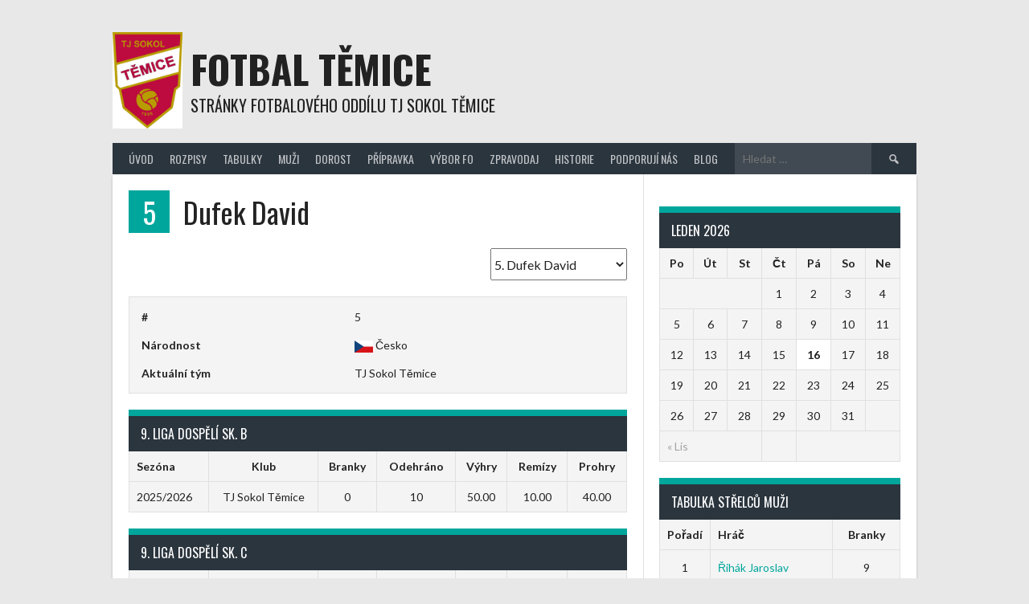

--- FILE ---
content_type: text/html; charset=UTF-8
request_url: https://www.fotbaltemice.cz/player/dufek-david/
body_size: 8624
content:
<!DOCTYPE html>
<html lang="cs">
<head>
<meta charset="UTF-8">
<meta name="viewport" content="width=device-width, initial-scale=1">
<link rel="profile" href="http://gmpg.org/xfn/11">
<link rel="pingback" href="https://www.fotbaltemice.cz/xmlrpc.php">
<title>Dufek David &#8211; Fotbal Těmice</title>
<meta name='robots' content='max-image-preview:large' />
<link rel='dns-prefetch' href='//fonts.googleapis.com' />
<link rel='dns-prefetch' href='//s.w.org' />
<link rel="alternate" type="application/rss+xml" title="Fotbal Těmice &raquo; RSS zdroj" href="https://www.fotbaltemice.cz/feed/" />
<link rel="alternate" type="application/rss+xml" title="Fotbal Těmice &raquo; RSS komentářů" href="https://www.fotbaltemice.cz/comments/feed/" />
<script type="text/javascript">
window._wpemojiSettings = {"baseUrl":"https:\/\/s.w.org\/images\/core\/emoji\/14.0.0\/72x72\/","ext":".png","svgUrl":"https:\/\/s.w.org\/images\/core\/emoji\/14.0.0\/svg\/","svgExt":".svg","source":{"concatemoji":"https:\/\/www.fotbaltemice.cz\/wp-includes\/js\/wp-emoji-release.min.js?ver=6.0.11"}};
/*! This file is auto-generated */
!function(e,a,t){var n,r,o,i=a.createElement("canvas"),p=i.getContext&&i.getContext("2d");function s(e,t){var a=String.fromCharCode,e=(p.clearRect(0,0,i.width,i.height),p.fillText(a.apply(this,e),0,0),i.toDataURL());return p.clearRect(0,0,i.width,i.height),p.fillText(a.apply(this,t),0,0),e===i.toDataURL()}function c(e){var t=a.createElement("script");t.src=e,t.defer=t.type="text/javascript",a.getElementsByTagName("head")[0].appendChild(t)}for(o=Array("flag","emoji"),t.supports={everything:!0,everythingExceptFlag:!0},r=0;r<o.length;r++)t.supports[o[r]]=function(e){if(!p||!p.fillText)return!1;switch(p.textBaseline="top",p.font="600 32px Arial",e){case"flag":return s([127987,65039,8205,9895,65039],[127987,65039,8203,9895,65039])?!1:!s([55356,56826,55356,56819],[55356,56826,8203,55356,56819])&&!s([55356,57332,56128,56423,56128,56418,56128,56421,56128,56430,56128,56423,56128,56447],[55356,57332,8203,56128,56423,8203,56128,56418,8203,56128,56421,8203,56128,56430,8203,56128,56423,8203,56128,56447]);case"emoji":return!s([129777,127995,8205,129778,127999],[129777,127995,8203,129778,127999])}return!1}(o[r]),t.supports.everything=t.supports.everything&&t.supports[o[r]],"flag"!==o[r]&&(t.supports.everythingExceptFlag=t.supports.everythingExceptFlag&&t.supports[o[r]]);t.supports.everythingExceptFlag=t.supports.everythingExceptFlag&&!t.supports.flag,t.DOMReady=!1,t.readyCallback=function(){t.DOMReady=!0},t.supports.everything||(n=function(){t.readyCallback()},a.addEventListener?(a.addEventListener("DOMContentLoaded",n,!1),e.addEventListener("load",n,!1)):(e.attachEvent("onload",n),a.attachEvent("onreadystatechange",function(){"complete"===a.readyState&&t.readyCallback()})),(e=t.source||{}).concatemoji?c(e.concatemoji):e.wpemoji&&e.twemoji&&(c(e.twemoji),c(e.wpemoji)))}(window,document,window._wpemojiSettings);
</script>
<style type="text/css">
img.wp-smiley,
img.emoji {
	display: inline !important;
	border: none !important;
	box-shadow: none !important;
	height: 1em !important;
	width: 1em !important;
	margin: 0 0.07em !important;
	vertical-align: -0.1em !important;
	background: none !important;
	padding: 0 !important;
}
</style>
	<link rel='stylesheet' id='wp-block-library-css'  href='https://www.fotbaltemice.cz/wp-includes/css/dist/block-library/style.min.css?ver=6.0.11' type='text/css' media='all' />
<style id='global-styles-inline-css' type='text/css'>
body{--wp--preset--color--black: #000000;--wp--preset--color--cyan-bluish-gray: #abb8c3;--wp--preset--color--white: #ffffff;--wp--preset--color--pale-pink: #f78da7;--wp--preset--color--vivid-red: #cf2e2e;--wp--preset--color--luminous-vivid-orange: #ff6900;--wp--preset--color--luminous-vivid-amber: #fcb900;--wp--preset--color--light-green-cyan: #7bdcb5;--wp--preset--color--vivid-green-cyan: #00d084;--wp--preset--color--pale-cyan-blue: #8ed1fc;--wp--preset--color--vivid-cyan-blue: #0693e3;--wp--preset--color--vivid-purple: #9b51e0;--wp--preset--gradient--vivid-cyan-blue-to-vivid-purple: linear-gradient(135deg,rgba(6,147,227,1) 0%,rgb(155,81,224) 100%);--wp--preset--gradient--light-green-cyan-to-vivid-green-cyan: linear-gradient(135deg,rgb(122,220,180) 0%,rgb(0,208,130) 100%);--wp--preset--gradient--luminous-vivid-amber-to-luminous-vivid-orange: linear-gradient(135deg,rgba(252,185,0,1) 0%,rgba(255,105,0,1) 100%);--wp--preset--gradient--luminous-vivid-orange-to-vivid-red: linear-gradient(135deg,rgba(255,105,0,1) 0%,rgb(207,46,46) 100%);--wp--preset--gradient--very-light-gray-to-cyan-bluish-gray: linear-gradient(135deg,rgb(238,238,238) 0%,rgb(169,184,195) 100%);--wp--preset--gradient--cool-to-warm-spectrum: linear-gradient(135deg,rgb(74,234,220) 0%,rgb(151,120,209) 20%,rgb(207,42,186) 40%,rgb(238,44,130) 60%,rgb(251,105,98) 80%,rgb(254,248,76) 100%);--wp--preset--gradient--blush-light-purple: linear-gradient(135deg,rgb(255,206,236) 0%,rgb(152,150,240) 100%);--wp--preset--gradient--blush-bordeaux: linear-gradient(135deg,rgb(254,205,165) 0%,rgb(254,45,45) 50%,rgb(107,0,62) 100%);--wp--preset--gradient--luminous-dusk: linear-gradient(135deg,rgb(255,203,112) 0%,rgb(199,81,192) 50%,rgb(65,88,208) 100%);--wp--preset--gradient--pale-ocean: linear-gradient(135deg,rgb(255,245,203) 0%,rgb(182,227,212) 50%,rgb(51,167,181) 100%);--wp--preset--gradient--electric-grass: linear-gradient(135deg,rgb(202,248,128) 0%,rgb(113,206,126) 100%);--wp--preset--gradient--midnight: linear-gradient(135deg,rgb(2,3,129) 0%,rgb(40,116,252) 100%);--wp--preset--duotone--dark-grayscale: url('#wp-duotone-dark-grayscale');--wp--preset--duotone--grayscale: url('#wp-duotone-grayscale');--wp--preset--duotone--purple-yellow: url('#wp-duotone-purple-yellow');--wp--preset--duotone--blue-red: url('#wp-duotone-blue-red');--wp--preset--duotone--midnight: url('#wp-duotone-midnight');--wp--preset--duotone--magenta-yellow: url('#wp-duotone-magenta-yellow');--wp--preset--duotone--purple-green: url('#wp-duotone-purple-green');--wp--preset--duotone--blue-orange: url('#wp-duotone-blue-orange');--wp--preset--font-size--small: 13px;--wp--preset--font-size--medium: 20px;--wp--preset--font-size--large: 36px;--wp--preset--font-size--x-large: 42px;}.has-black-color{color: var(--wp--preset--color--black) !important;}.has-cyan-bluish-gray-color{color: var(--wp--preset--color--cyan-bluish-gray) !important;}.has-white-color{color: var(--wp--preset--color--white) !important;}.has-pale-pink-color{color: var(--wp--preset--color--pale-pink) !important;}.has-vivid-red-color{color: var(--wp--preset--color--vivid-red) !important;}.has-luminous-vivid-orange-color{color: var(--wp--preset--color--luminous-vivid-orange) !important;}.has-luminous-vivid-amber-color{color: var(--wp--preset--color--luminous-vivid-amber) !important;}.has-light-green-cyan-color{color: var(--wp--preset--color--light-green-cyan) !important;}.has-vivid-green-cyan-color{color: var(--wp--preset--color--vivid-green-cyan) !important;}.has-pale-cyan-blue-color{color: var(--wp--preset--color--pale-cyan-blue) !important;}.has-vivid-cyan-blue-color{color: var(--wp--preset--color--vivid-cyan-blue) !important;}.has-vivid-purple-color{color: var(--wp--preset--color--vivid-purple) !important;}.has-black-background-color{background-color: var(--wp--preset--color--black) !important;}.has-cyan-bluish-gray-background-color{background-color: var(--wp--preset--color--cyan-bluish-gray) !important;}.has-white-background-color{background-color: var(--wp--preset--color--white) !important;}.has-pale-pink-background-color{background-color: var(--wp--preset--color--pale-pink) !important;}.has-vivid-red-background-color{background-color: var(--wp--preset--color--vivid-red) !important;}.has-luminous-vivid-orange-background-color{background-color: var(--wp--preset--color--luminous-vivid-orange) !important;}.has-luminous-vivid-amber-background-color{background-color: var(--wp--preset--color--luminous-vivid-amber) !important;}.has-light-green-cyan-background-color{background-color: var(--wp--preset--color--light-green-cyan) !important;}.has-vivid-green-cyan-background-color{background-color: var(--wp--preset--color--vivid-green-cyan) !important;}.has-pale-cyan-blue-background-color{background-color: var(--wp--preset--color--pale-cyan-blue) !important;}.has-vivid-cyan-blue-background-color{background-color: var(--wp--preset--color--vivid-cyan-blue) !important;}.has-vivid-purple-background-color{background-color: var(--wp--preset--color--vivid-purple) !important;}.has-black-border-color{border-color: var(--wp--preset--color--black) !important;}.has-cyan-bluish-gray-border-color{border-color: var(--wp--preset--color--cyan-bluish-gray) !important;}.has-white-border-color{border-color: var(--wp--preset--color--white) !important;}.has-pale-pink-border-color{border-color: var(--wp--preset--color--pale-pink) !important;}.has-vivid-red-border-color{border-color: var(--wp--preset--color--vivid-red) !important;}.has-luminous-vivid-orange-border-color{border-color: var(--wp--preset--color--luminous-vivid-orange) !important;}.has-luminous-vivid-amber-border-color{border-color: var(--wp--preset--color--luminous-vivid-amber) !important;}.has-light-green-cyan-border-color{border-color: var(--wp--preset--color--light-green-cyan) !important;}.has-vivid-green-cyan-border-color{border-color: var(--wp--preset--color--vivid-green-cyan) !important;}.has-pale-cyan-blue-border-color{border-color: var(--wp--preset--color--pale-cyan-blue) !important;}.has-vivid-cyan-blue-border-color{border-color: var(--wp--preset--color--vivid-cyan-blue) !important;}.has-vivid-purple-border-color{border-color: var(--wp--preset--color--vivid-purple) !important;}.has-vivid-cyan-blue-to-vivid-purple-gradient-background{background: var(--wp--preset--gradient--vivid-cyan-blue-to-vivid-purple) !important;}.has-light-green-cyan-to-vivid-green-cyan-gradient-background{background: var(--wp--preset--gradient--light-green-cyan-to-vivid-green-cyan) !important;}.has-luminous-vivid-amber-to-luminous-vivid-orange-gradient-background{background: var(--wp--preset--gradient--luminous-vivid-amber-to-luminous-vivid-orange) !important;}.has-luminous-vivid-orange-to-vivid-red-gradient-background{background: var(--wp--preset--gradient--luminous-vivid-orange-to-vivid-red) !important;}.has-very-light-gray-to-cyan-bluish-gray-gradient-background{background: var(--wp--preset--gradient--very-light-gray-to-cyan-bluish-gray) !important;}.has-cool-to-warm-spectrum-gradient-background{background: var(--wp--preset--gradient--cool-to-warm-spectrum) !important;}.has-blush-light-purple-gradient-background{background: var(--wp--preset--gradient--blush-light-purple) !important;}.has-blush-bordeaux-gradient-background{background: var(--wp--preset--gradient--blush-bordeaux) !important;}.has-luminous-dusk-gradient-background{background: var(--wp--preset--gradient--luminous-dusk) !important;}.has-pale-ocean-gradient-background{background: var(--wp--preset--gradient--pale-ocean) !important;}.has-electric-grass-gradient-background{background: var(--wp--preset--gradient--electric-grass) !important;}.has-midnight-gradient-background{background: var(--wp--preset--gradient--midnight) !important;}.has-small-font-size{font-size: var(--wp--preset--font-size--small) !important;}.has-medium-font-size{font-size: var(--wp--preset--font-size--medium) !important;}.has-large-font-size{font-size: var(--wp--preset--font-size--large) !important;}.has-x-large-font-size{font-size: var(--wp--preset--font-size--x-large) !important;}
</style>
<link rel='stylesheet' id='dashicons-css'  href='https://www.fotbaltemice.cz/wp-includes/css/dashicons.min.css?ver=6.0.11' type='text/css' media='all' />
<link rel='stylesheet' id='sportspress-general-css'  href='//www.fotbaltemice.cz/wp-content/plugins/sportspress/assets/css/sportspress.css?ver=2.7.26' type='text/css' media='all' />
<link rel='stylesheet' id='sportspress-icons-css'  href='//www.fotbaltemice.cz/wp-content/plugins/sportspress/assets/css/icons.css?ver=2.7.26' type='text/css' media='all' />
<link rel='stylesheet' id='rookie-lato-css'  href='//fonts.googleapis.com/css?family=Lato%3A400%2C700%2C400italic%2C700italic&#038;subset=latin-ext&#038;ver=6.0.11' type='text/css' media='all' />
<link rel='stylesheet' id='rookie-oswald-css'  href='//fonts.googleapis.com/css?family=Oswald%3A400%2C700&#038;subset=latin-ext&#038;ver=6.0.11' type='text/css' media='all' />
<link rel='stylesheet' id='rookie-framework-style-css'  href='https://www.fotbaltemice.cz/wp-content/themes/rookie/framework.css?ver=6.0.11' type='text/css' media='all' />
<link rel='stylesheet' id='rookie-style-css'  href='https://www.fotbaltemice.cz/wp-content/themes/rookie/style.css?ver=6.0.11' type='text/css' media='all' />
<style type="text/css"></style>	<style type="text/css"> /* Rookie Custom Layout */
	@media screen and (min-width: 1025px) {
		.site-header, .site-content, .site-footer, .site-info {
			width: 1000px; }
	}
	</style>
	<script type='text/javascript' src='https://www.fotbaltemice.cz/wp-includes/js/jquery/jquery.min.js?ver=3.6.0' id='jquery-core-js'></script>
<script type='text/javascript' src='https://www.fotbaltemice.cz/wp-includes/js/jquery/jquery-migrate.min.js?ver=3.3.2' id='jquery-migrate-js'></script>
<link rel="https://api.w.org/" href="https://www.fotbaltemice.cz/wp-json/" /><link rel="alternate" type="application/json" href="https://www.fotbaltemice.cz/wp-json/wp/v2/players/890" /><link rel="EditURI" type="application/rsd+xml" title="RSD" href="https://www.fotbaltemice.cz/xmlrpc.php?rsd" />
<link rel="wlwmanifest" type="application/wlwmanifest+xml" href="https://www.fotbaltemice.cz/wp-includes/wlwmanifest.xml" /> 
<meta name="generator" content="WordPress 6.0.11" />
<meta name="generator" content="SportsPress 2.7.26" />
<link rel="canonical" href="https://www.fotbaltemice.cz/player/dufek-david/" />
<link rel='shortlink' href='https://www.fotbaltemice.cz/?p=890' />
<link rel="alternate" type="application/json+oembed" href="https://www.fotbaltemice.cz/wp-json/oembed/1.0/embed?url=https%3A%2F%2Fwww.fotbaltemice.cz%2Fplayer%2Fdufek-david%2F" />
<link rel="alternate" type="text/xml+oembed" href="https://www.fotbaltemice.cz/wp-json/oembed/1.0/embed?url=https%3A%2F%2Fwww.fotbaltemice.cz%2Fplayer%2Fdufek-david%2F&#038;format=xml" />
<link rel="icon" href="https://www.fotbaltemice.cz/wp-content/uploads/2018/03/cropped-logo-32x32.png" sizes="32x32" />
<link rel="icon" href="https://www.fotbaltemice.cz/wp-content/uploads/2018/03/cropped-logo-192x192.png" sizes="192x192" />
<link rel="apple-touch-icon" href="https://www.fotbaltemice.cz/wp-content/uploads/2018/03/cropped-logo-180x180.png" />
<meta name="msapplication-TileImage" content="https://www.fotbaltemice.cz/wp-content/uploads/2018/03/cropped-logo-270x270.png" />
</head>

<body class="sp_player-template-default single single-sp_player postid-890 sportspress sportspress-page sp-show-image">
<svg xmlns="http://www.w3.org/2000/svg" viewBox="0 0 0 0" width="0" height="0" focusable="false" role="none" style="visibility: hidden; position: absolute; left: -9999px; overflow: hidden;" ><defs><filter id="wp-duotone-dark-grayscale"><feColorMatrix color-interpolation-filters="sRGB" type="matrix" values=" .299 .587 .114 0 0 .299 .587 .114 0 0 .299 .587 .114 0 0 .299 .587 .114 0 0 " /><feComponentTransfer color-interpolation-filters="sRGB" ><feFuncR type="table" tableValues="0 0.49803921568627" /><feFuncG type="table" tableValues="0 0.49803921568627" /><feFuncB type="table" tableValues="0 0.49803921568627" /><feFuncA type="table" tableValues="1 1" /></feComponentTransfer><feComposite in2="SourceGraphic" operator="in" /></filter></defs></svg><svg xmlns="http://www.w3.org/2000/svg" viewBox="0 0 0 0" width="0" height="0" focusable="false" role="none" style="visibility: hidden; position: absolute; left: -9999px; overflow: hidden;" ><defs><filter id="wp-duotone-grayscale"><feColorMatrix color-interpolation-filters="sRGB" type="matrix" values=" .299 .587 .114 0 0 .299 .587 .114 0 0 .299 .587 .114 0 0 .299 .587 .114 0 0 " /><feComponentTransfer color-interpolation-filters="sRGB" ><feFuncR type="table" tableValues="0 1" /><feFuncG type="table" tableValues="0 1" /><feFuncB type="table" tableValues="0 1" /><feFuncA type="table" tableValues="1 1" /></feComponentTransfer><feComposite in2="SourceGraphic" operator="in" /></filter></defs></svg><svg xmlns="http://www.w3.org/2000/svg" viewBox="0 0 0 0" width="0" height="0" focusable="false" role="none" style="visibility: hidden; position: absolute; left: -9999px; overflow: hidden;" ><defs><filter id="wp-duotone-purple-yellow"><feColorMatrix color-interpolation-filters="sRGB" type="matrix" values=" .299 .587 .114 0 0 .299 .587 .114 0 0 .299 .587 .114 0 0 .299 .587 .114 0 0 " /><feComponentTransfer color-interpolation-filters="sRGB" ><feFuncR type="table" tableValues="0.54901960784314 0.98823529411765" /><feFuncG type="table" tableValues="0 1" /><feFuncB type="table" tableValues="0.71764705882353 0.25490196078431" /><feFuncA type="table" tableValues="1 1" /></feComponentTransfer><feComposite in2="SourceGraphic" operator="in" /></filter></defs></svg><svg xmlns="http://www.w3.org/2000/svg" viewBox="0 0 0 0" width="0" height="0" focusable="false" role="none" style="visibility: hidden; position: absolute; left: -9999px; overflow: hidden;" ><defs><filter id="wp-duotone-blue-red"><feColorMatrix color-interpolation-filters="sRGB" type="matrix" values=" .299 .587 .114 0 0 .299 .587 .114 0 0 .299 .587 .114 0 0 .299 .587 .114 0 0 " /><feComponentTransfer color-interpolation-filters="sRGB" ><feFuncR type="table" tableValues="0 1" /><feFuncG type="table" tableValues="0 0.27843137254902" /><feFuncB type="table" tableValues="0.5921568627451 0.27843137254902" /><feFuncA type="table" tableValues="1 1" /></feComponentTransfer><feComposite in2="SourceGraphic" operator="in" /></filter></defs></svg><svg xmlns="http://www.w3.org/2000/svg" viewBox="0 0 0 0" width="0" height="0" focusable="false" role="none" style="visibility: hidden; position: absolute; left: -9999px; overflow: hidden;" ><defs><filter id="wp-duotone-midnight"><feColorMatrix color-interpolation-filters="sRGB" type="matrix" values=" .299 .587 .114 0 0 .299 .587 .114 0 0 .299 .587 .114 0 0 .299 .587 .114 0 0 " /><feComponentTransfer color-interpolation-filters="sRGB" ><feFuncR type="table" tableValues="0 0" /><feFuncG type="table" tableValues="0 0.64705882352941" /><feFuncB type="table" tableValues="0 1" /><feFuncA type="table" tableValues="1 1" /></feComponentTransfer><feComposite in2="SourceGraphic" operator="in" /></filter></defs></svg><svg xmlns="http://www.w3.org/2000/svg" viewBox="0 0 0 0" width="0" height="0" focusable="false" role="none" style="visibility: hidden; position: absolute; left: -9999px; overflow: hidden;" ><defs><filter id="wp-duotone-magenta-yellow"><feColorMatrix color-interpolation-filters="sRGB" type="matrix" values=" .299 .587 .114 0 0 .299 .587 .114 0 0 .299 .587 .114 0 0 .299 .587 .114 0 0 " /><feComponentTransfer color-interpolation-filters="sRGB" ><feFuncR type="table" tableValues="0.78039215686275 1" /><feFuncG type="table" tableValues="0 0.94901960784314" /><feFuncB type="table" tableValues="0.35294117647059 0.47058823529412" /><feFuncA type="table" tableValues="1 1" /></feComponentTransfer><feComposite in2="SourceGraphic" operator="in" /></filter></defs></svg><svg xmlns="http://www.w3.org/2000/svg" viewBox="0 0 0 0" width="0" height="0" focusable="false" role="none" style="visibility: hidden; position: absolute; left: -9999px; overflow: hidden;" ><defs><filter id="wp-duotone-purple-green"><feColorMatrix color-interpolation-filters="sRGB" type="matrix" values=" .299 .587 .114 0 0 .299 .587 .114 0 0 .299 .587 .114 0 0 .299 .587 .114 0 0 " /><feComponentTransfer color-interpolation-filters="sRGB" ><feFuncR type="table" tableValues="0.65098039215686 0.40392156862745" /><feFuncG type="table" tableValues="0 1" /><feFuncB type="table" tableValues="0.44705882352941 0.4" /><feFuncA type="table" tableValues="1 1" /></feComponentTransfer><feComposite in2="SourceGraphic" operator="in" /></filter></defs></svg><svg xmlns="http://www.w3.org/2000/svg" viewBox="0 0 0 0" width="0" height="0" focusable="false" role="none" style="visibility: hidden; position: absolute; left: -9999px; overflow: hidden;" ><defs><filter id="wp-duotone-blue-orange"><feColorMatrix color-interpolation-filters="sRGB" type="matrix" values=" .299 .587 .114 0 0 .299 .587 .114 0 0 .299 .587 .114 0 0 .299 .587 .114 0 0 " /><feComponentTransfer color-interpolation-filters="sRGB" ><feFuncR type="table" tableValues="0.098039215686275 1" /><feFuncG type="table" tableValues="0 0.66274509803922" /><feFuncB type="table" tableValues="0.84705882352941 0.41960784313725" /><feFuncA type="table" tableValues="1 1" /></feComponentTransfer><feComposite in2="SourceGraphic" operator="in" /></filter></defs></svg><div class="sp-header"></div>
<div id="page" class="hfeed site">
  <a class="skip-link screen-reader-text" href="#content">Skip to content</a>

  <header id="masthead" class="site-header" role="banner">
    <div class="header-wrapper">
      		<div class="header-area header-area-has-logo header-area-has-search">
					<div class="header-inner">
				<div class="site-branding">
		<div class="site-identity">
						<a class="site-logo" href="https://www.fotbaltemice.cz/" rel="home"><img src="https://www.fotbaltemice.cz/wp-content/uploads/2018/04/znak-fotbal-Temice.png" alt="Fotbal Těmice"></a>
									<hgroup class="site-hgroup" style="color: #222222">
				<h1 class="site-title"><a href="https://www.fotbaltemice.cz/" rel="home">Fotbal Těmice</a></h1>
				<h2 class="site-description">stránky fotbalového oddílu TJ Sokol Těmice</h2>
			</hgroup>
					</div>
	</div><!-- .site-branding -->
		<div class="site-menu">
		<nav id="site-navigation" class="main-navigation" role="navigation">
			<button class="menu-toggle" aria-controls="menu" aria-expanded="false"><span class="dashicons dashicons-menu"></span></button>
			<div class="menu-primary-menu-container"><ul id="menu-primary-menu" class="menu"><li id="menu-item-57" class="menu-item menu-item-type-post_type menu-item-object-page menu-item-home menu-item-57"><a href="https://www.fotbaltemice.cz/">Úvod</a></li>
<li id="menu-item-58" class="menu-item menu-item-type-post_type menu-item-object-page menu-item-58"><a href="https://www.fotbaltemice.cz/fixtures-results/">Rozpisy</a></li>
<li id="menu-item-59" class="menu-item menu-item-type-post_type menu-item-object-page menu-item-59"><a href="https://www.fotbaltemice.cz/league-table/">Tabulky</a></li>
<li id="menu-item-60" class="menu-item menu-item-type-post_type menu-item-object-page menu-item-60"><a href="https://www.fotbaltemice.cz/roster/">Muži</a></li>
<li id="menu-item-1072" class="menu-item menu-item-type-post_type menu-item-object-page menu-item-1072"><a href="https://www.fotbaltemice.cz/dorost/">Dorost</a></li>
<li id="menu-item-215" class="menu-item menu-item-type-post_type menu-item-object-page menu-item-215"><a href="https://www.fotbaltemice.cz/zaci/">Přípravka</a></li>
<li id="menu-item-564" class="menu-item menu-item-type-post_type menu-item-object-page menu-item-564"><a href="https://www.fotbaltemice.cz/vybor-fo/">Výbor FO</a></li>
<li id="menu-item-320" class="menu-item menu-item-type-post_type menu-item-object-page menu-item-320"><a href="https://www.fotbaltemice.cz/zpravodaj/">Zpravodaj</a></li>
<li id="menu-item-633" class="menu-item menu-item-type-post_type menu-item-object-page menu-item-633"><a href="https://www.fotbaltemice.cz/historie/">Historie</a></li>
<li id="menu-item-321" class="menu-item menu-item-type-post_type menu-item-object-page menu-item-321"><a href="https://www.fotbaltemice.cz/sponzori/">Podporují nás</a></li>
<li id="menu-item-622" class="menu-item menu-item-type-post_type menu-item-object-page menu-item-622"><a href="https://www.fotbaltemice.cz/blog/">Blog</a></li>
</ul></div>			<form role="search" method="get" class="search-form" action="https://www.fotbaltemice.cz/">
				<label>
					<span class="screen-reader-text">Vyhledávání</span>
					<input type="search" class="search-field" placeholder="Hledat &hellip;" value="" name="s" />
				</label>
				<input type="submit" class="search-submit" value="&#61817;" title="Hledat" />
			</form>		</nav><!-- #site-navigation -->
	</div><!-- .site-menu -->
			</div><!-- .header-inner -->
			</div><!-- .header-area -->
	    </div><!-- .header-wrapper -->
  </header><!-- #masthead -->

  <div id="content" class="site-content">
    <div class="content-wrapper">
      
	<div id="primary" class="content-area content-area-right-sidebar">
		<main id="main" class="site-main" role="main">

			
			
				
<article id="post-890" class="post-890 sp_player type-sp_player status-publish hentry sp_league-9-liga-dospeli-b sp_league-9-liga-dospeli-c sp_league-iii-c-trida-muzi sp_season-13 sp_season-14 sp_season-17 sp_season-18 sp_season-21 sp_season-23">
	<header class="entry-header">		
		<h1 class="entry-title"><strong class="sp-player-number">5</strong> Dufek David</h1>	</header><!-- .entry-header -->

	<div class="entry-content">
		<div class="sp-section-content sp-section-content-selector">	<div class="sp-template sp-template-player-selector sp-template-profile-selector">
		<select class="sp-profile-selector sp-player-selector sp-selector-redirect">
			<option value="https://www.fotbaltemice.cz/player/kriston-pavel/">Kristoň Pavel</option><option value="https://www.fotbaltemice.cz/player/slechta-marek/">2. Šlechta Marek</option><option value="https://www.fotbaltemice.cz/player/maler-ondrej/">2. Maléř Ondřej</option><option value="https://www.fotbaltemice.cz/player/vecera-dominik/">2. Večeřa Dominik</option><option value="https://www.fotbaltemice.cz/player/smejsa-radim/">2. Smějsa Radim</option><option value="https://www.fotbaltemice.cz/player/tomek-jiri/">2. Tomek Jiří</option><option value="https://www.fotbaltemice.cz/player/fiser-jan/">3. Fišer Jan</option><option value="https://www.fotbaltemice.cz/player/vickollar-rasim/">3. Vickollar Rasim</option><option value="https://www.fotbaltemice.cz/player/kyjovsky-matej/">4. Kyjovský Matěj</option><option value="https://www.fotbaltemice.cz/player/uhlir-pavel/">4. Uhlíř Pavel</option><option value="https://www.fotbaltemice.cz/player/brezina-drahos/">4. Březina Drahomír</option><option value="https://www.fotbaltemice.cz/player/dufek-david/" selected='selected'>5. Dufek David</option><option value="https://www.fotbaltemice.cz/player/drobisz-petr/">5. Drobisz Petr</option><option value="https://www.fotbaltemice.cz/player/ales-soucek/">6. Souček Aleš</option><option value="https://www.fotbaltemice.cz/player/kosek-richard/">6. Kosek Richard</option><option value="https://www.fotbaltemice.cz/player/sevcik-dominik/">6. Ševčík Dominik</option><option value="https://www.fotbaltemice.cz/player/hrib-filip/">6. Hřib Filip</option><option value="https://www.fotbaltemice.cz/player/dobesek-ondrej/">7. Dobešek Ondřej</option><option value="https://www.fotbaltemice.cz/player/sik-jiri/">7. Šik Jiří</option><option value="https://www.fotbaltemice.cz/player/rihak-jaroslav/">7. Řihák Jaroslav</option><option value="https://www.fotbaltemice.cz/player/kalvach-michal/">7. Kalvach Michal</option><option value="https://www.fotbaltemice.cz/player/vecera-libor/">8. Večeřa Libor</option><option value="https://www.fotbaltemice.cz/player/vanda-jaroslav/">8. Vanda Jaroslav</option><option value="https://www.fotbaltemice.cz/player/uhlir-patrik/">8. Uhlíř Patrik</option><option value="https://www.fotbaltemice.cz/player/zeman-vaclav/">9. Zeman Václav</option><option value="https://www.fotbaltemice.cz/player/grabec-vojtech/">9. Grabec Vojtěch</option><option value="https://www.fotbaltemice.cz/player/matousek-dominik/">9. Matoušek Dominik</option><option value="https://www.fotbaltemice.cz/player/simek-miroslav/">10. Šimek Miroslav</option><option value="https://www.fotbaltemice.cz/player/andrysek-roman/">10. Andrýsek Roman</option><option value="https://www.fotbaltemice.cz/player/smyd-dominik/">10. Šmýd Dominik</option><option value="https://www.fotbaltemice.cz/player/petr-dovrtel/">10. Dovrtěl Petr</option><option value="https://www.fotbaltemice.cz/player/david-soucek/">11. Souček David</option><option value="https://www.fotbaltemice.cz/player/ondrej-melicher/">12. Melicher Ondrej</option><option value="https://www.fotbaltemice.cz/player/kanovsky-jakub/">13. Kaňovský Jakub</option><option value="https://www.fotbaltemice.cz/player/stoklasek-david/">13. Stoklásek David</option><option value="https://www.fotbaltemice.cz/player/machan-dusan/">14. Macháň Dušan</option><option value="https://www.fotbaltemice.cz/player/martoni-david/">14. Martoni David</option><option value="https://www.fotbaltemice.cz/player/hanak-roman/">14. Hanák Roman</option><option value="https://www.fotbaltemice.cz/player/janas-robert/">15. Janás Robert</option><option value="https://www.fotbaltemice.cz/player/zurek-adam/">15. Žůrek Adam</option><option value="https://www.fotbaltemice.cz/player/ficek-petr/">16. Ficek Petr</option><option value="https://www.fotbaltemice.cz/player/jurik-jakub/">17. Juřík Jakub</option><option value="https://www.fotbaltemice.cz/player/kundrt-petr/">18. Kundrt Petr</option><option value="https://www.fotbaltemice.cz/player/tok-martin/">18. Ťok Martin</option><option value="https://www.fotbaltemice.cz/player/vitek-libor/">19. Vítek Libor</option><option value="https://www.fotbaltemice.cz/player/pavlica-tomas/">20. Pavlica Tomáš</option><option value="https://www.fotbaltemice.cz/player/petr-rachvala/">38. Rachvala Petr</option>		</select>
	</div>
	</div><div class="sp-section-content sp-section-content-photo"></div><div class="sp-section-content sp-section-content-details"><div class="sp-template sp-template-player-details sp-template-details"><div class="sp-list-wrapper"><dl class="sp-player-details"><dt>#</dt><dd>5</dd><dt>Národnost</dt><dd><img src="https://www.fotbaltemice.cz/wp-content/plugins/sportspress/assets/images/flags/cze.png" alt="cze">Česko</dd><dt>Aktuální tým</dt><dd>TJ Sokol Těmice</dd></dl></div></div></div><div class="sp-section-content sp-section-content-excerpt"></div><div class="sp-section-content sp-section-content-content"></div><div class="sp-section-content sp-section-content-statistics"><div class="sp-template sp-template-player-statistics">
	<h4 class="sp-table-caption">9. liga dospělí sk. B</h4><div class="sp-table-wrapper"><table class="sp-player-statistics sp-data-table sp-scrollable-table"><thead><tr><th class="data-name">Sezóna</th><th class="data-team">Klub</th><th class="data-goals">Branky</th><th class="data-appearances">Odehráno</th><th class="data-winratio">Výhry</th><th class="data-drawratio">Remízy</th><th class="data-lossratio">Prohry</th></tr></thead><tbody><tr class="odd"><td class="data-name">2025/2026</td><td class="data-team">TJ Sokol Těmice</td><td class="data-goals">0</td><td class="data-appearances">10</td><td class="data-winratio">50.00</td><td class="data-drawratio">10.00</td><td class="data-lossratio">40.00</td></tr></tbody></table></div></div>
<div class="sp-template sp-template-player-statistics">
	<h4 class="sp-table-caption">9. liga dospělí sk. C</h4><div class="sp-table-wrapper"><table class="sp-player-statistics sp-data-table sp-scrollable-table"><thead><tr><th class="data-name">Sezóna</th><th class="data-team">Klub</th><th class="data-goals">Branky</th><th class="data-appearances">Odehráno</th><th class="data-winratio">Výhry</th><th class="data-drawratio">Remízy</th><th class="data-lossratio">Prohry</th></tr></thead><tbody><tr class="odd"><td class="data-name">2024/2025</td><td class="data-team">TJ Sokol Těmice</td><td class="data-goals">2</td><td class="data-appearances">3</td><td class="data-winratio">66.67</td><td class="data-drawratio">0.00</td><td class="data-lossratio">33.33</td></tr></tbody></table></div></div>
<div class="sp-template sp-template-player-statistics">
	<h4 class="sp-table-caption">III.C třída muži</h4><div class="sp-table-wrapper"><table class="sp-player-statistics sp-data-table sp-scrollable-table"><thead><tr><th class="data-name">Sezóna</th><th class="data-team">Klub</th><th class="data-goals">Branky</th><th class="data-appearances">Odehráno</th><th class="data-winratio">Výhry</th><th class="data-drawratio">Remízy</th><th class="data-lossratio">Prohry</th></tr></thead><tbody><tr class="odd"><td class="data-name">2020/2021</td><td class="data-team">TJ Sokol Těmice</td><td class="data-goals">1</td><td class="data-appearances">8</td><td class="data-winratio">62.50</td><td class="data-drawratio">12.50</td><td class="data-lossratio">25.00</td></tr><tr class="even"><td class="data-name">2021/2022</td><td class="data-team">TJ Sokol Těmice</td><td class="data-goals">1</td><td class="data-appearances">18</td><td class="data-winratio">50.00</td><td class="data-drawratio">11.11</td><td class="data-lossratio">38.89</td></tr><tr class="odd"><td class="data-name">2023/2024</td><td class="data-team">TJ Sokol Těmice</td><td class="data-goals">0</td><td class="data-appearances">20</td><td class="data-winratio">30.00</td><td class="data-drawratio">30.00</td><td class="data-lossratio">40.00</td></tr><tr class="even"><td class="data-name">2022/2023</td><td class="data-team">TJ Sokol Těmice</td><td class="data-goals">0</td><td class="data-appearances">20</td><td class="data-winratio">35.00</td><td class="data-drawratio">15.00</td><td class="data-lossratio">50.00</td></tr></tbody></table></div></div>
</div><div class="sp-tab-group"></div>			</div><!-- .entry-content -->
</article><!-- #post-## -->

				
			
		</main><!-- #main -->
	</div><!-- #primary -->

<div id="secondary" class="widget-area widget-area-right" role="complementary">
    <div class="sp-widget-align-none"><aside id="sportspress-countdown-2" class="widget widget_sportspress widget_countdown widget_sp_countdown"></aside></div><div class="sp-widget-align-none"><aside id="sportspress-event-calendar-2" class="widget widget_sportspress widget_calendar widget_sp_event_calendar"><div class="sp-template sp-template-event-calendar">
	
<div class="sp-calendar-wrapper">
<table id="wp-calendar" class="sp-calendar sp-event-calendar sp-data-table">
<caption class="sp-table-caption">Leden 2026</caption>
<thead>
<tr>
		<th scope="col" title="Pondělí">Po</th>
		<th scope="col" title="Úterý">Út</th>
		<th scope="col" title="Středa">St</th>
		<th scope="col" title="Čtvrtek">Čt</th>
		<th scope="col" title="Pátek">Pá</th>
		<th scope="col" title="Sobota">So</th>
		<th scope="col" title="Neděle">Ne</th>
</tr>
</thead>

<tfoot>
<tr>
		<td colspan="3" id="prev" class="sp-previous-month"><a data-tooltip data-options="disable_for_touch:true" class="has-tooltip tip-right" href="/player/dufek-david/?sp_year=2025&amp;sp_month=11" title="Listopad 2025">&laquo; Lis</a></td>
		<td class="pad">&nbsp;</td>
		<td colspan="3" id="next" class="pad">&nbsp;</td>
</tr>
</tfoot>

<tbody>
<tr>
		<td colspan="3" class="pad">&nbsp;</td><td>1</td><td>2</td><td>3</td><td>4</td>
	</tr>
	<tr>
		<td>5</td><td>6</td><td>7</td><td>8</td><td>9</td><td>10</td><td>11</td>
	</tr>
	<tr>
		<td>12</td><td>13</td><td>14</td><td>15</td><td id="today" class="sp-highlight">16</td><td>17</td><td>18</td>
	</tr>
	<tr>
		<td>19</td><td>20</td><td>21</td><td>22</td><td>23</td><td>24</td><td>25</td>
	</tr>
	<tr>
		<td>26</td><td>27</td><td>28</td><td>29</td><td>30</td><td>31</td>
		<td class="pad" colspan="1">&nbsp;</td>
	</tr>
	</tbody>
	</table>
	</div></div>
</aside></div><div class="sp-widget-align-none"><aside id="sportspress-player-list-2" class="widget widget_sportspress widget_player_list widget_sp_player_list"><h4 class="sp-table-caption">Tabulka střelců muži</h4><div class="sp-template sp-template-player-list"><div class="sp-table-wrapper"><table class="sp-player-list sp-data-table sp-sortable-table sp-scrollable-table sp-paginated-table" data-sp-rows="30"><thead><tr><th class="data-rank">Pořadí</th><th class="data-name">Hráč</th><th class="data-goals">Branky</th></tr></thead><tbody><tr class="odd"><td class="data-rank" data-label="#">1</td><td class="data-name" data-label="Hráč"><a href="https://www.fotbaltemice.cz/player/rihak-jaroslav/">Řihák Jaroslav</a></td><td class="data-goals" data-label="Branky">9</td></tr><tr class="even"><td class="data-rank" data-label="#">2</td><td class="data-name" data-label="Hráč"><a href="https://www.fotbaltemice.cz/player/petr-dovrtel/">Dovrtěl Petr</a></td><td class="data-goals" data-label="Branky">3</td></tr><tr class="odd"><td class="data-rank" data-label="#">3</td><td class="data-name" data-label="Hráč"><a href="https://www.fotbaltemice.cz/player/pavlica-tomas/">Pavlica Tomáš</a></td><td class="data-goals" data-label="Branky">3</td></tr><tr class="even"><td class="data-rank" data-label="#">4</td><td class="data-name" data-label="Hráč"><a href="https://www.fotbaltemice.cz/player/sevcik-dominik/">Ševčík Dominik</a></td><td class="data-goals" data-label="Branky">2</td></tr><tr class="odd"><td class="data-rank" data-label="#">5</td><td class="data-name" data-label="Hráč"><a href="https://www.fotbaltemice.cz/player/david-soucek/">Souček David</a></td><td class="data-goals" data-label="Branky">2</td></tr><tr class="even"><td class="data-rank" data-label="#">6</td><td class="data-name" data-label="Hráč"><a href="https://www.fotbaltemice.cz/player/vecera-dominik/">Večeřa Dominik</a></td><td class="data-goals" data-label="Branky">1</td></tr><tr class="odd"><td class="data-rank" data-label="#">7</td><td class="data-name" data-label="Hráč"><a href="https://www.fotbaltemice.cz/player/uhlir-patrik/">Uhlíř Patrik</a></td><td class="data-goals" data-label="Branky">1</td></tr><tr class="even"><td class="data-rank" data-label="#">8</td><td class="data-name" data-label="Hráč"><a href="https://www.fotbaltemice.cz/player/grabec-vojtech/">Grabec Vojtěch</a></td><td class="data-goals" data-label="Branky">1</td></tr><tr class="odd"><td class="data-rank" data-label="#">9</td><td class="data-name" data-label="Hráč"><a href="https://www.fotbaltemice.cz/player/kanovsky-jakub/">Kaňovský Jakub</a></td><td class="data-goals" data-label="Branky">1</td></tr><tr class="even"><td class="data-rank" data-label="#">10</td><td class="data-name" data-label="Hráč"><a href="https://www.fotbaltemice.cz/player/tok-martin/">Ťok Martin</a></td><td class="data-goals" data-label="Branky">1</td></tr></tbody></table></div></div></aside></div></div><!-- #secondary -->

    </div><!-- .content-wrapper -->
  </div><!-- #content -->

  <footer id="colophon" class="site-footer" role="contentinfo">
    <div class="footer-wrapper">
      <div class="footer-area">
        <div class="footer-inner">
          <div id="quaternary" class="footer-widgets" role="complementary">
                          <div class="footer-widget-region"><aside id="text-2" class="widget widget_text"><h3 class="widget-title">O nás</h3>			<div class="textwidget"><p>Stránky fotbalového oddílu Sokol Těmice, tradičního již od roku 1955</p>
<p><a href="https://www.facebook.com/FotbalTemice" target="_blank" rel="noopener"><img loading="lazy" class="alignleft wp-image-167" title="FaceBook Fotbal Těmice" src="https://www.fotbaltemice.cz/wp-content/uploads/2018/03/fblogo.png" alt="FaceBook Fotbal Těmice" width="98" height="98" srcset="https://www.fotbaltemice.cz/wp-content/uploads/2018/03/fblogo.png 240w, https://www.fotbaltemice.cz/wp-content/uploads/2018/03/fblogo-150x150.png 150w, https://www.fotbaltemice.cz/wp-content/uploads/2018/03/fblogo-128x128.png 128w, https://www.fotbaltemice.cz/wp-content/uploads/2018/03/fblogo-32x32.png 32w" sizes="(max-width: 98px) 100vw, 98px" /></a></p>
</div>
		</aside></div>
                          <div class="footer-widget-region"><aside id="text-3" class="widget widget_text"><h3 class="widget-title">Kontakt</h3>			<div class="textwidget"><p><strong>Adresa</strong><br />
Těmice 174<br />
696 84 Těmice u Hodonína</p>
<p><strong>Telefon</strong><br />
+420 604 424 111</p>
<p><strong>E-mail</strong><br />
info@fotbaltemice.cz</p>
</div>
		</aside></div>
                          <div class="footer-widget-region"><aside id="meta-3" class="widget widget_meta"><h3 class="widget-title">Odkazy</h3>
		<ul>
						<li><a href="https://www.fotbaltemice.cz/wp-login.php">Přihlásit se</a></li>
			<li><a href="https://www.fotbaltemice.cz/feed/">Zdroj kanálů (příspěvky)</a></li>
			<li><a href="https://www.fotbaltemice.cz/comments/feed/">Kanál komentářů</a></li>

			<li><a href="https://cs.wordpress.org/">Česká lokalizace</a></li>
		</ul>

		</aside></div>
                      </div>
        </div><!-- .footer-inner -->
      </div><!-- .footer-area -->
    </div><!-- .footer-wrapper -->
  </footer><!-- #colophon -->
</div><!-- #page -->

<div class="site-info">
  <div class="info-wrapper">
    <div class="info-area">
      <div class="info-inner">
        	<div class="site-copyright">
		&copy; 2026 Fotbal Těmice	</div><!-- .site-copyright -->
		<div class="site-credit">
		<a href="http://themeboy.com/">Designed by ThemeBoy</a>	</div><!-- .site-info -->
	      </div><!-- .info-inner -->
    </div><!-- .info-area -->
  </div><!-- .info-wrapper -->
</div><!-- .site-info -->

<script type='text/javascript' src='https://www.fotbaltemice.cz/wp-content/plugins/sportspress/assets/js/jquery.dataTables.min.js?ver=1.10.4' id='jquery-datatables-js'></script>
<script type='text/javascript' id='sportspress-js-extra'>
/* <![CDATA[ */
var localized_strings = {"days":"dny","hrs":"hodiny","mins":"minuty","secs":"sekundy","previous":"P\u0159edchoz\u00ed","next":"Pokra\u010dovat"};
/* ]]> */
</script>
<script type='text/javascript' src='https://www.fotbaltemice.cz/wp-content/plugins/sportspress/assets/js/sportspress.js?ver=2.7.26' id='sportspress-js'></script>
<script type='text/javascript' src='https://www.fotbaltemice.cz/wp-content/themes/rookie/js/navigation.js?ver=20120206' id='rookie-navigation-js'></script>
<script type='text/javascript' src='https://www.fotbaltemice.cz/wp-content/themes/rookie/js/skip-link-focus-fix.js?ver=20130115' id='rookie-skip-link-focus-fix-js'></script>
<script type='text/javascript' src='https://www.fotbaltemice.cz/wp-content/themes/rookie/js/jquery.timeago.js?ver=1.4.1' id='jquery-timeago-js'></script>
<script type='text/javascript' src='https://www.fotbaltemice.cz/wp-content/themes/rookie/js/locales/jquery.timeago.cs.js?ver=1.4.1' id='jquery-timeago-cs-js'></script>
<script type='text/javascript' src='https://www.fotbaltemice.cz/wp-content/themes/rookie/js/scripts.js?ver=0.9' id='rookie-scripts-js'></script>

</body>
</html>
